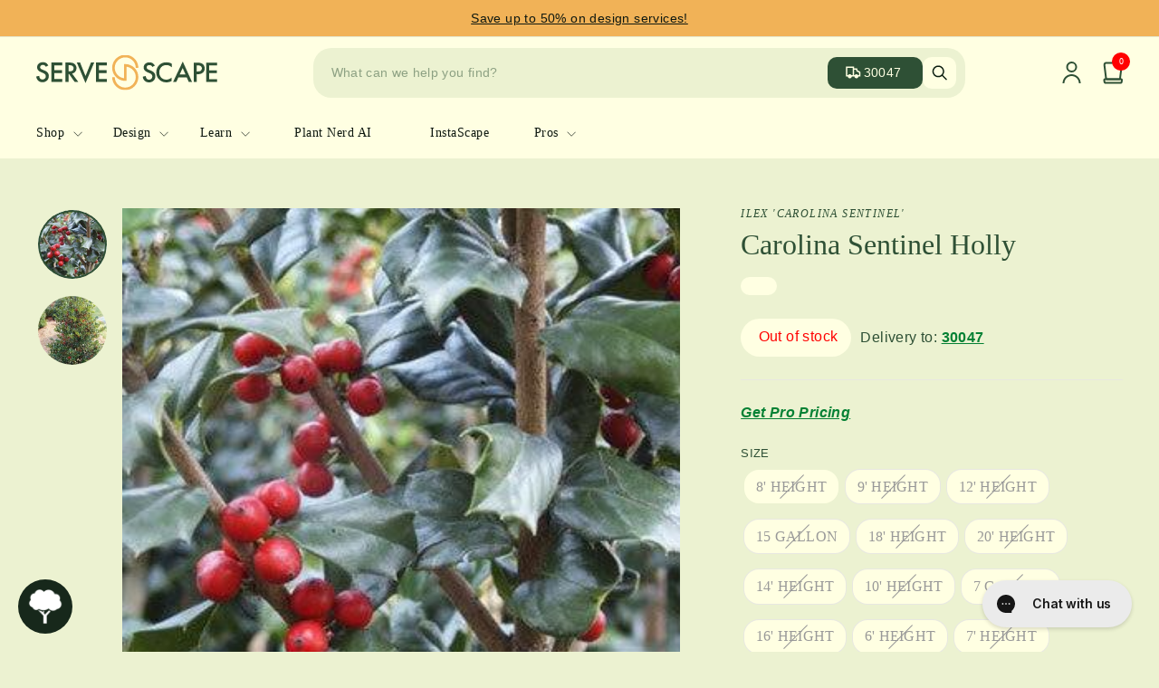

--- FILE ---
content_type: text/css
request_url: https://cdn.shopify.com/extensions/c73677a2-27b6-4e7d-b529-84937f194cc3/scapify-restock-alert-125/assets/restock-alert.css
body_size: -13
content:
.hidden{
    display: none!important;
}

.restockAlert__section{
    display: flex;
    flex-direction: column;
    gap: 0.5rem;
    padding: 0.5rem;
    border: 1px solid;
}

.restockAlert-text-title{
    font-size: 0.9rem;
    font-weight: 900;
}

.restockAlert-submit-button{
    height: 3rem;
    background-color: #f1b257;
    color: #2e5035;
    border: none;
    border-radius: 5px;
    text-align: center;
    text-decoration: none;
    display: inline-block;
    font-size: 1rem;
    margin: 4px 2px;
    cursor: pointer;
    font-weight: 900;
    text-transform: uppercase;
    transition: background-color 0.3s ease;
    position: relative;
}

  
.restockAlert-submit-button:disabled {
    opacity: 0.7;
    cursor: not-allowed;
}

.button-spinner {
    border: 4px solid rgba(255, 255, 255, 0.3);
    border-top-color: #fff;
    border-radius: 50%;
    width: 20px;
    height: 20px;
    position: absolute;
    top: 50%;
    left: 50%;
    margin-top: -10px;
    margin-left: -10px;
    animation: spin 1s linear infinite;
}

@keyframes spin {
    0% {
      transform: rotate(0deg);
    }
    100% {
      transform: rotate(360deg);
    }
}


.success-state {
    background-color: #e8f5e9 !important;
}

.success-message {
    color: #2e7d32;
}


--- FILE ---
content_type: text/javascript
request_url: https://cdn.shopify.com/extensions/c73677a2-27b6-4e7d-b529-84937f194cc3/scapify-restock-alert-125/assets/restock-alert.js
body_size: 820
content:
class RestockAlert {
    constructor() {
        this.restock_alert_section = document.querySelector('.restockAlert__section');
        this.email_input = document.querySelector('input#restockAlert-email-input');
        this.alert_button = document.querySelector('.restockAlert-submit-button');
        this.product_json = document.querySelector('#ProductPageJSON');
        this.input_selected_variant_id = document.querySelector('input#restockAlert-selected-variant-id');
        this.location_id = localStorage.getItem('current_location_id');
        this.data_json = JSON.parse(this.product_json.innerHTML);
        this.app_url = `${this.data_json.shop_secure_url}/apps/proxy`;
        this.productInventoryLevels = null;

        this.product = this.data_json.product;
        this.selected_variant = this.data_json.selected_variant;
        this.shop_permanent_domain = this.data_json.shop_permanent_domain;
        this.sessionToken = null;

        this.button_text = this.alert_button?.querySelector('.button-text');
        this.button_spinner = this.alert_button?.querySelector('.button-spinner');
        this.success_message = this.alert_button?.querySelector('.success-message');

        this._init();
    }

    async _init() {
        try {
            const response = await fetch(`${this.app_url}/api/public-token`, {
                method: 'GET',
                headers: {
                    'Accept': 'application/json',
                    'Content-Type': 'application/json',
                },
                mode: 'cors',
            });

            // Add response status check
            if (!response.ok) {
                throw new Error(`HTTP error! status: ${response.status}`);
            }

            // Check content type before parsing
            const contentType = response.headers.get('content-type');
            if (!contentType || !contentType.includes('application/json')) {
                throw new Error('Server returned non-JSON response');
            }

            const data = await response.json();
            this.sessionToken = data.token;
        } catch (error) {
            console.error('Error fetching session token:', error);
        }

        if (!this.productInventoryLevels) {
            this.productInventoryLevels = await this.fetchProductData({
                id: this.product.id,
                location_id: this.location_id
            });
        }

        this.handleDisplayAlertButton({ product: this.productInventoryLevels, selected_variant: this.selected_variant });

        this.listenToVariantChange();
        if (!this.alert_button) return;
        this.alert_button.addEventListener('click', this.handleClick.bind(this));

    }

    async fetchProductData({ id, location_id }) {
        try {
            const shopifyProxyUrl = `${this.app_url}/api/product?id=${id}&location_id=${location_id}`;

            const response = await fetch(shopifyProxyUrl, {
                method: 'GET',
                headers: {
                    'Accept': 'application/json',
                    'Content-Type': 'application/json',
                },
                mode: 'cors',
            });

            if (!response.ok) {
                throw new Error(`HTTP error! status: ${response.status}`);
            }

            const data = await response.json();
            return data;

        } catch (error) {
            console.error('Error fetching product data:', error);
        }
    }

    listenToVariantChange() {
        window.addEventListener('change', async () => {
            setTimeout(() => {
                const urlParams = new URLSearchParams(window.location.search);
                const selected_variant = urlParams.get('variant');

                if (selected_variant) {
                    this.handleDisplayAlertButton({ product: this.productInventoryLevels, selected_variant: { id: selected_variant } });
                    return;
                };
            }, 100);
        });
    }

    handleDisplayAlertButton({ product, selected_variant }) {
        const { variants } = product;
        const matchedVariant = variants.find(variant => +variant.variantId == selected_variant.id);

        this.input_selected_variant_id.value = matchedVariant.variantId;

        if (matchedVariant.inventory === 0) {
            this.restock_alert_section.classList.remove('hidden');
        } else {
            this.restock_alert_section.classList.add('hidden');
        }
    }

    setLoadingState() {
        if (!this.alert_button) return;
        this.alert_button.disabled = true;
        this.button_text.classList.add('hidden');
        this.button_spinner.classList.remove('hidden');
        this.success_message.classList.add('hidden');
    }

    setSuccessState() {
        if (!this.alert_button) return;
        this.alert_button.disabled = true;
        this.button_text.classList.add('hidden');
        this.button_spinner.classList.add('hidden');
        this.success_message.classList.remove('hidden');
        this.alert_button.classList.add('success-state');

        // Reset back to initial state after 2 seconds
        setTimeout(() => {
            this.alert_button.disabled = false;
            this.button_text.classList.remove('hidden');
            this.success_message.classList.add('hidden');
            this.alert_button.classList.remove('success-state');
        }, 2000);
    }

    async handleClick() {
        if (this.email_input.value === '') {
            alert('Please enter your email address.');
            return;
        }

        const emailRegex = /^[^\s@]+@[^\s@]+\.[^\s@]+$/;
        if (!emailRegex.test(this.email_input.value)) {
            alert('Please enter a valid email address.');
            return;
        }

        this.setLoadingState()

        const customer_email = this.email_input.value.toLowerCase();
        const selected_variant_id = this.input_selected_variant_id.value;

        const data = {
            id: `gid://shopify/Product/${this.product.id}`,
            variantId: `gid://shopify/ProductVariant/${selected_variant_id}`,
            customerEmail: customer_email,
            locationId: `gid://shopify/Location/${this.location_id}`,
            shop: this.data_json.shop_permanent_domain,
        };

        try {
            const formData = new URLSearchParams(data);

            fetch(`${this.app_url}/api/subscribe-waitinglist`, {
                method: 'POST',
                headers: {
                    'Content-Type': 'application/x-www-form-urlencoded',
                    'Authorization': `Bearer ${this.sessionToken}`,
                },
                mode: 'cors',
                body: formData,
            })
                .then(response => response.json())
                .then(data => {
                    console.log('Submit Successfully');
                    this.email_input.value = '';
                    this.setSuccessState();
                });

        } catch (error) {
            console.error('Error sending request:', error);
            if (this.alert_button) {
                this.alert_button.disabled = false;
                this.button_text.classList.remove('hidden');
                this.button_spinner.classList.add('hidden');
            }
        }
    }
}

document.addEventListener('DOMContentLoaded', () => {
    new RestockAlert();
})

--- FILE ---
content_type: text/javascript
request_url: https://servescape.com/cdn/shop/t/163/assets/global-js-custom.js?v=93391659704436376191764708719
body_size: 1758
content:
let zipcodeUrl="https://cdn.shopify.com/s/files/1/0011/1729/0614/files/ServeScape-Zipcodes_-_Jun12-2025-No-TLH.csv.csv?v=1749738296";async function fetchZipcodeList(){try{const rows=(await(await fetch(zipcodeUrl)).text()).split(`
`),headers=rows[0].split(",").map(header=>header.trim());return rows.slice(1).map(row=>{const values=row.split(",");let obj={};return headers.forEach((header,index)=>{obj[header]=values[index].trim()}),obj})}catch(error){console.error("Error fetching or processing the CSV file:",error)}}function noVariantDisplayPriceHandle(){var locationId=localStorage.getItem("current_location_id"),productId=document.querySelector(".ss--product-template__container").getAttribute("data-product-id"),url=`https://ss-backend-custom-app.uc.r.appspot.com/inventory/${productId}/${locationId}`;fetch(url).then(response=>response.json()).then(data=>{ssProductPriceHandle(data[0])})}function ssProductPriceHandle(variant){const productType=document.querySelector(".ss--product-template__container .product-block--price").getAttribute("data-product-type"),spanFinalPrice=document.querySelector(".ss--product__final-price"),spanOriginalPrice=document.querySelector(".ss--product__orginal-price"),spanCompareAtPrice=document.querySelector(".ss--product__compare-at-price"),spanSaleLabel=document.querySelector(".ss--product__sale-label"),excludeDiscountArraySample=["Rock","Amendment","Apparel","Design Studio","Project Package","Book","Fee","Gift Card","Merchandise","Mulch","mws_fee_generated","Sod","Soil","Supplies","Tools","Tool","warranty_sample","Wood"],servescape_sale=window.localStorage.getItem("servescape_sale")==="true",servescape_pro=window.localStorage.getItem("servescape_pro")==="true",plantsDiscount=servescape_pro?.25:!servescape_pro&&servescape_sale?.15:0,price=+variant.price||+variant.variantPrice||0,compareAtPrice=+variant.compare_at_price||+variant.variantCompareAtPrice||0;spanCompareAtPrice.innerText=compareAtPrice>0?`$${compareAtPrice.toFixed(2)}`:"",spanSaleLabel.classList.toggle("hide",!(compareAtPrice>0&&price<compareAtPrice)),spanOriginalPrice.classList.add("hide"),spanFinalPrice.innerText=`$${price.toFixed(2)}`,servescape_sale&&!servescape_pro&&!excludeDiscountArraySample.includes(productType)&&(spanOriginalPrice.classList.remove("hide"),spanOriginalPrice.innerText=`$${price.toFixed(2)}`,spanFinalPrice.innerText=`$${(price-price*plantsDiscount).toFixed(2)}`),servescape_pro&&!excludeDiscountArraySample.includes(productType)&&(spanOriginalPrice.classList.remove("hide"),spanOriginalPrice.innerText=`$${price.toFixed(2)}`,spanFinalPrice.innerText=`$${(price-price*plantsDiscount).toFixed(2)}`)}function ssVariantClickHandle(variantButton){const productContainer=document.querySelector(".ss--product-template__container");if(!productContainer)return;const productId=productContainer.getAttribute("data-product-id"),variantJsonEl=document.querySelector("[data-variant-json]"),inventoryText=document.querySelector(".ss--inventory-amount"),inventoryIcon=document.querySelector(".ss--inventory-icon-text .icon"),ctaButton=document.querySelector(".ss--cta-button.add-to-cart"),inputQuantity=document.querySelector(".product__quantity .ss--quantity-input__wrapper input");if(!variantJsonEl||!window.inventories||!window.inventories[productId])return;const variants=JSON.parse(variantJsonEl.textContent),selectedOptions={};productContainer.querySelectorAll("[data-variant-input]").forEach(input=>{if(input.type==="radio"&&input.checked){const optionIndex=input.dataset.index;selectedOptions[optionIndex]=input.value}else if(input.type!=="radio"&&input.value){const optionIndex=input.dataset.index;selectedOptions[optionIndex]=input.value}});const matchingVariant=variants.find(variant=>Object.keys(selectedOptions).every(optionIndex=>variant[optionIndex]===selectedOptions[optionIndex]));if(!matchingVariant)return;const variantId=matchingVariant.id.toString(),selectedVariant=window.inventories[productId][variantId];if(!selectedVariant)return;ssProductPriceHandle(selectedVariant);const variantQuantity=selectedVariant.quantity||0;Number(variantQuantity)>0?(inputQuantity&&inputQuantity.setAttribute("max",variantQuantity),inventoryText&&(inventoryText.innerText=`${variantQuantity} available`,inventoryText.style="color: #2E5035;"),inventoryIcon&&(inventoryIcon.style="visibility: visible"),ctaButton&&(ctaButton.style.display="inline-block")):(inputQuantity&&inputQuantity.setAttribute("max",0),inventoryText&&(inventoryText.innerText="Out of stock",inventoryText.style="color: red"),inventoryIcon&&(inventoryIcon.style="visibility: hidden; width: 0px; margin: 0"),ctaButton&&(ctaButton.style.display="none"));const variantSelect=productContainer.querySelector("[data-product-select]");variantSelect&&(variantSelect.value=variantId)}function zipModalPopupHandler(){document.querySelector(" .ss--zipcode-modal-popup").classList.add("showup")}function zipModalCloseHandler(){document.querySelector(".ss--zipcode-modal-popup").classList.remove("showup")}function validateInput(){const input=document.querySelector(" input#zip");input.value=input.value.replace(/\D/g,"").slice(0,5)}function googleCurrentLocationHandle(){let latitude,longitude,storageZipcode;const buttonText=document.querySelector(".button-text"),spinner=document.querySelector(".spinner"),currentButton=document.querySelector(".current-zip-btn");spinner.style.visibility="visible",buttonText.style.visibility="hidden",currentButton.disabled=!0,navigator.geolocation?navigator.geolocation.getCurrentPosition(position=>{latitude=position.coords.latitude,longitude=position.coords.longitude,latitude&&longitude&&fetch(`https://maps.googleapis.com/maps/api/geocode/json?latlng=${latitude},${longitude}&key=AIzaSyBtmiQczD6oNCBS-VmAPZbBW1G0EuZsrJk`).then(response=>response.json()).then(data=>{data.status==="OK"?(storageZipcode=data.results[0].address_components[6].long_name,findZipcodeAndUpdateLocalStorage(storageZipcode)):(spinner.style.visibility="hidden",buttonText.style.visibility="visible",currentButton.disabled=!1)})}):console.log("error")}function saveCustomLocationHandle(){const inputZip=document.querySelector("input#zip"),zipMessage=document.querySelector(".zip-message"),spinner=document.querySelector(".spinner-save-zip"),textBtn=document.querySelector(".save-zip-text");inputZip.value.length===5&&!isNaN(parseInt(inputZip.value))?(textBtn.style.visibility="hidden",spinner.style.visibility="visible",zipMessage.textContent="",findZipcodeAndUpdateLocalStorage(inputZip.value)):(zipMessage.textContent="Invalid ZIP Code! Please enter a valid 5-digit ZIP code.",zipMessage.style.color="red")}async function findZipcodeAndUpdateLocalStorage(zipcode){localStorage.setItem("user_zipcode",zipcode);const currentLocation=(await fetchZipcodeList()).find(item=>item.zipcode===zipcode);currentLocation?(localStorage.setItem("current_location_abrev",currentLocation.location_abrev),localStorage.setItem("current_location_id",currentLocation.location_id)):(localStorage.setItem("current_location_abrev","not found"),localStorage.setItem("current_location_id","not found")),localStorage.setItem("selected_variant_id","none"),window.location.reload()}function getCurrentSearchParams(){const searchParams=new URLSearchParams(window.location.search),params={};return searchParams.forEach((value,key)=>{const numericValue=Number(value);params[key]=isNaN(numericValue)?value:numericValue}),params}function noLocationHandle(){const variantsWrapper=document.querySelector(".ss--variant-wrapper"),quantityWrapper=document.querySelector(".ss--quantity-input__wrapper"),addToCartButton=document.querySelector(".ss--cta-button.add-to-cart");window.inventories||(variantsWrapper.style.display="none",quantityWrapper.style.display="none",addToCartButton.style.display="none")}history.pushState=(f=>function(){var ret=f.apply(this,arguments);return window.dispatchEvent(new Event("pushstate")),window.dispatchEvent(new Event("locationchange")),ret})(history.pushState),history.replaceState=(f=>function(){var ret=f.apply(this,arguments);return window.dispatchEvent(new Event("replacestate")),window.dispatchEvent(new Event("locationchange")),ret})(history.replaceState),window.addEventListener("popstate",()=>{window.dispatchEvent(new Event("locationchange"))}),window.addEventListener("locationchange",function(){const params=getCurrentSearchParams();localStorage.setItem("selected_variant_id",`${params.variant}`)}),document.addEventListener("DOMContentLoaded",event=>{const zipOutputs=document.querySelectorAll(".zipcode-output"),isProductPage=document.querySelector(".ss--product-template__container"),hasVariantButtons=document.querySelector(".ss--variant-wrapper");if(localStorage.getItem("user_zipcode")||findZipcodeAndUpdateLocalStorage("30047"),localStorage.getItem("user_zipcode")&&localStorage.getItem("user_zipcode")!="not found"&&zipOutputs.forEach(output=>output.value=localStorage.getItem("user_zipcode")),window.location.pathname.includes("products")==!1)localStorage.setItem("selected_variant_id","none");else{const params=getCurrentSearchParams();localStorage.setItem("selected_variant_id",`${params.variant}`)}isProductPage&&!hasVariantButtons&&noVariantDisplayPriceHandle()});
//# sourceMappingURL=/cdn/shop/t/163/assets/global-js-custom.js.map?v=93391659704436376191764708719
